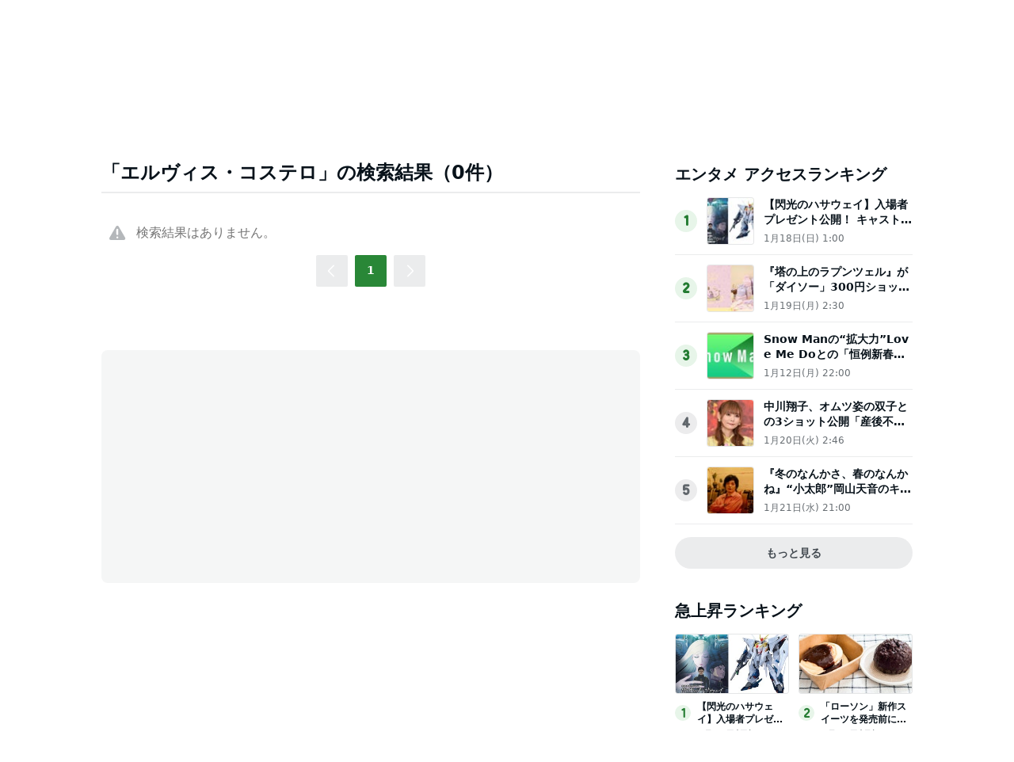

--- FILE ---
content_type: text/html; charset=utf-8
request_url: https://www.google.com/recaptcha/api2/aframe
body_size: 267
content:
<!DOCTYPE HTML><html><head><meta http-equiv="content-type" content="text/html; charset=UTF-8"></head><body><script nonce="HK9V3fjENsf2AsCY_JQCGg">/** Anti-fraud and anti-abuse applications only. See google.com/recaptcha */ try{var clients={'sodar':'https://pagead2.googlesyndication.com/pagead/sodar?'};window.addEventListener("message",function(a){try{if(a.source===window.parent){var b=JSON.parse(a.data);var c=clients[b['id']];if(c){var d=document.createElement('img');d.src=c+b['params']+'&rc='+(localStorage.getItem("rc::a")?sessionStorage.getItem("rc::b"):"");window.document.body.appendChild(d);sessionStorage.setItem("rc::e",parseInt(sessionStorage.getItem("rc::e")||0)+1);localStorage.setItem("rc::h",'1769090029190');}}}catch(b){}});window.parent.postMessage("_grecaptcha_ready", "*");}catch(b){}</script></body></html>

--- FILE ---
content_type: application/javascript; charset=utf-8
request_url: https://fundingchoicesmessages.google.com/f/AGSKWxXwBLrJpwgdKH7_clsJMHpMc3c_yeb2WWiBNt9KlsXUOmaTW0kX5_ubNozHxlQt73bah5azgd_yfUG6ZiQxkP1hHqiPhSL8dQam8L8bvv01BsM9gaKSdRUGiyWwZJYM14i8tAFlAkqT8uTjVO_ycXSQZGKJatp6cf6JXJ-1Q0MudZAwxuv8KxcBQ2pH/__link_ads-/oas.aspx/Ads/Biz_/report_ad.&popunder=
body_size: -1290
content:
window['c042713d-ab24-4007-b9b5-74fcb71004ac'] = true;